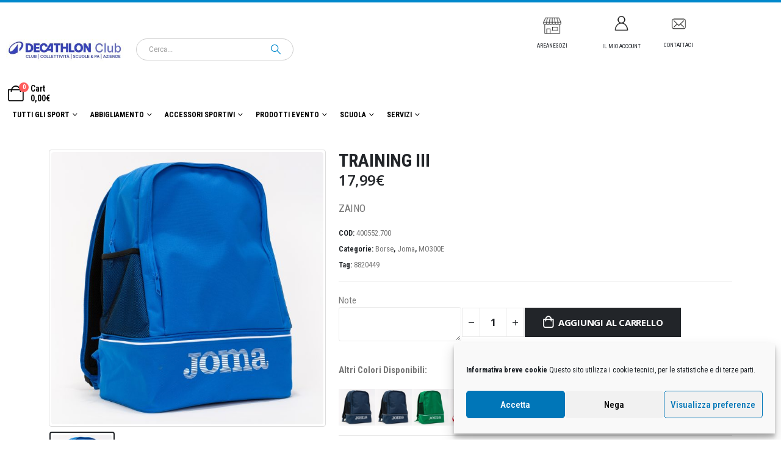

--- FILE ---
content_type: text/javascript
request_url: https://decathlonclub.decathlon.it/wp-content/plugins/tshirtecommerce/assets/js/product_detail.js
body_size: 4794
content:
var design = {};
var fields = [];
var designer_product = [];
var designer_vectors = {};
var siteURL = '';
jQuery('body').append('<div id="dg-design-ideas"></div>');
var quick_designer = {
	lang: [],
	hide_quickview: 0,
	product:{
		mask: function(remove){
			if(remove == true)
			{
				jQuery('.mask-image').remove();
			}
			else
			{
				jQuery('.type-product .images').append('<div class="mask-image"></div>');
			}
		}
	},
	design:{
		load: function(){
			if(typeof this.product_is_blank != 'undefined' && this.product_is_blank == 1) return;
			var id = d_design.product_detail.data.design_id;
			if(id == '' || id == undefined)
			{
				this.product_is_blank = 1;
				return;
			}
			if(typeof quick_designer.design.data != 'undefined' && typeof quick_designer.design.data.design != 'undefined')
			{
				quick_designer.design.init(quick_designer.design.data);
				return;
			}
			var product_ajaxurl	= URL_d_home + '/wp-admin/admin-ajax.php';
			var data = {
				action: 'tshirtecommerce_design_load',
				design_id: id
			};
			jQuery.ajax({
				url: product_ajaxurl,
				method: "GET",
				data: data,
				cache: true,
			}).done(function(response) {
				if(typeof response != '')
				{
					var data = eval ("(" + response + ")");
					if(data == null) return false;
					if(typeof data.design == 'undefined') return false;
					quick_designer.design.data = data;
					quick_designer.design.init(data);
				}
			});
		},
		sync: function(design){
			if(typeof design.thumbs != 'undefined')
			{
				jQuery.each(design.thumbs, function(view, src){
					if(src != '' && src.indexOf('http') == -1)
					{
						design.thumbs[view] = siteURL + src;
					}
				});
			}
			if(typeof design.images != 'undefined')
			{
				jQuery.each(design.images, function(view, src){
					if(src != '' && src.indexOf('http') == -1)
					{
						design.images[view] = siteURL + src;
					}
				});
			}
			return design;
		},
		init: function(data){
			var design = eval ("(" + Base64.decode(data.design) + ")");
			if(design == null) return;

			if(typeof design.vector != 'undefined')
				design.vectors = design.vector;

			if(typeof design.vectors == 'undefined') return;
			design = this.sync(design);
			var vectors = eval ("(" + design.vectors + ")");
			var i = 0;
			if(typeof data.params != 'undefined')
			{
				quick_designer.design.design_id = data.params;
			}
			jQuery.each(vectors, function(view, items){
				if(typeof items[0] == 'undefined') return;
				quick_designer.design.svg(view);
				designer_vectors[view] = {};
				jQuery.each(items, function(i, item){
					i++;
					if(typeof item.id == 'undefined') item.id = i;
					designer_vectors[view][item.id] = item;
				});
			});
			quick_designer.custom.ini();
			quick_designer.design.vectors(designer_vectors);
		},
		svg: function(view){
			if(typeof quick_designer.design.design_id == 'undefined') return;
			var design_id = quick_designer.design.design_id +':'+d_design.product_detail.product_id;

			var wp_ajaxurl	= woocommerce_params.ajax_url;
			var data = {
				action: 'get_svg_design',
				view: view,
				design_id: design_id
			};
			jQuery.ajax({
				url: wp_ajaxurl,
				method: "GET",
				data: data
			}).done(function(html) {
				var svg = jQuery(html).children('svg');
				var div = document.createElement('div');
				div.className = 'svg-preview svg-view-'+view;
				jQuery(div).append(svg[0]);
				jQuery('.customize-design').find('h3').after(div);
				quick_designer.design.zoomSVG(view);
			});
		},
		zoomSVG: function(view){
			if(typeof d_design.product_detail.sizes.design == 'undefined') return;

			var sizes = d_design.product_detail.sizes.design;
			var svg = jQuery('.svg-view-'+view).children('svg');
			if(typeof svg[0] == 'undefined') return;
			return;

			var width = sizes.old_width/1.5;
			var height = sizes.old_height/1.5;
			svg.attr('width', width);
			svg.attr('height', height);

			var min_top = 10000, min_left = 10000;
			svg.children('g').each(function(){
				var left = jQuery(this).data('left');
				var top = jQuery(this).data('top');
				if(min_left > left) min_left = left;
				if(min_top > top) min_top = top;
			});
			var viewBox = min_left +' '+ min_top +' '+ width +' '+ height;
			svg[0].setAttributeNS(null, 'viewBox', viewBox);

			/* zoom svg */
			var svg = jQuery('.svg-view-'+view).children('svg');
			var width = d_design.px(svg.attr('width'));
			width = width * 1.5;
			svg.attr('width', width);

			var height = d_design.px(svg.attr('height'));
			height = height * 1.5;
			svg.attr('height', height);
		},
		vectors: function(vectors, reload){
			if(reload == true)
			{
				jQuery('.design-items').remove();
			}
			jQuery.each(vectors, function(view, items){
				jQuery('.customize-design').append('<div data-view="'+view+'" class="design-items design-'+view+'"></div>');
				quick_designer.design.items(view, items);
			});

			setTimeout(function(){
				jQuery('.customize-design .color').spectrum({
					preferredFormat: "hex",
					showInitial: true,
					change: function(color) {
						var hex = color.toHexString();
						jQuery(this).val(hex);
						quick_designer.custom.changeColor(this);
					},
					move: function(color) {
					    var hex = color.toHexString();
					    jQuery(this).val(hex);
						quick_designer.custom.changeColor(this);
					}
				});
				if(typeof reload == 'undefined')
				{
					quick_designer.design.userDesign();
				}
			}, 1000);
		},
		items: function(view, items){
			var div = jQuery('.customize-design').find('.design-'+view);

			var i = 0;
			var images = {};
			jQuery.each(items, function(j, item){
				if(typeof item.allow_edit != 'undefined' && item.allow_edit == false) return;
				if(typeof item.locked != 'undefined' && item.locked == 1) return;
				if(item.type == 'text' && item.svg.indexOf('textPath') == -1)
				{
					quick_designer.custom.addText(i, div, item);
					i++;
				}
				if(item.type == 'clipart' && item.change_color == 0)
				{
					images[j] = item;
				}
			});
			jQuery.each(images, function(j, item){
				quick_designer.custom.addPhoto(div, item);
			});
			setTimeout(function(){
				if( jQuery('.customize-design').find('.e-custom-product').length == 0 )
				{
					var btn = jQuery('.customize-design').parent().find('.e-custom-product').detach();
					jQuery('.customize-design').append(btn);
				}
			}, 1000);
		},
		userDesign: function(){
			var wp_ajaxurl	= woocommerce_params.ajax_url;
			var data = {
				action: 'user_edit_design',
				design_id: d_design.product_detail.data.design_id,
			};
			jQuery.ajax({
				url: wp_ajaxurl,
				method: "GET",
				dataType: "json",
				data: data
			}).done(function(response) {
				if(typeof response.vector != 'undefined')
				{
					response.vectors = response.vector;
				}
				if(typeof response.vectors != 'undefined')
				{
					var update = confirm(text_confirm_design);
					if(update == true)
					{
						quick_designer.design.vectors(response.vectors, true);
						jQuery('.customize-design .btn-apply').each(function(){
							this.click();
						});
					}
				}
			});
		},
	},
	custom:{
		ini: function(lang){
			var div = jQuery('.customize-design');
			if(div.length > 0)
			{
				div.append('<h3>'+text_designer_head+'</h3>');
				div.show();
			}
		},
		clear: function(e, id){
			jQuery(e).parents('.custom-col').remove();
			jQuery('.layer-item-'+id).remove();
			quick_designer.vectors.update(id, 'remove', 'img')
		},
		addText: function(i, div, item){
			var texts = item.text.split('\n');
			var html = '<div class="custom-row">';
			if(typeof item.field != 'undefined' && item.field.name != 'undefined')
			{
				html = html + '<lable class="custom-field">'+item.field.name+'</lable>';
			}
			html =	html + '<div class="input-group">';
			html = html + '<div class="group-left">';
			for(j=0; j<texts.length;j++)
			{
				html = html + '<input type="text" value="'+texts[j]+'" data-index="'+j+'" id="text-item-line-'+j+'-'+item.id+'" onkeyup="quick_designer.custom.changeText(this)" class="input-edit">';
			}
			html = html + '</div>';
			html = html +	'<input type="text" class="color" value="'+item.color+'">'
					 + 		'<button type="button" onclick="quick_designer.custom.updateText(this)" class="btn-apply">'+text_update+'</button>'
					 + 	'</div>'
					 + '</div>';
			div.append(html);
		},
		addPhoto: function(div, item){
			var html = '<div class="custom-col">'
					+ 	 	'<div class="custom-image">'
					+ 	 		'<img onclick="quick_designer.custom.changePhoto(this, '+item.id+')" class="photo-design-'+item.id+'" src="'+item.thumb+'" width="100" alt="">'
					+ 	 	'</div>'
					+ 	 	'<div class="custom-action">'
					+ 	 		'<a onclick="quick_designer.custom.changePhoto(this, '+item.id+')" href="javascript:void(0);" title="">'+text_upload_image+'</a>'
					+ 	 	'</div>'
					+  '</div>';
			div.append(html);
			if(typeof item.media != 'undefined')
			{
				var e = div.find('.photo-design-'+item.id);
				if(typeof e[0] != 'undefined')
				{
					this.updatePhoto(e[0], item.media, item.id);
				}
			}
		},
		changePhoto: function(e, index){
			if(jQuery('.mask-design-zoom').length == 0)
			{
				jQuery('body').append('<div class="mask-design-zoom"></div>');
			}
			var mask = jQuery('.mask-design-zoom');
			if(jQuery('.design-upload').length > 0)
			{
				jQuery('.design-upload').remove();
			}
			jQuery('body').append('<div class="design-upload" style="display:none;"><span class="text-loading">Uploading...</span><form id="files-upload-form"><input type="file" name="myfile" id="files-upload" autocomplete="off"></form></div>');

			jQuery("#files-upload").change(function() {
				mask.show();
				jQuery('.design-upload').show();
				var file = this.files[0];
				var imagefile = file.type;
				var match= ["image/jpeg","image/png","image/jpg"];
				if(!((imagefile==match[0]) || (imagefile==match[1]) || (imagefile==match[2])))
				{
					alert(text_upload_filetype);
					mask.hide();
					return false;
				}

				var view = jQuery(e).parents('.design-items').data('view');
				quick_designer.custom.svg = jQuery('.svg-view-'+view).find('svg');
				quick_designer.custom.view = view;
				var fr = jQuery('#files-upload-form');
				jQuery.ajax({
					url: siteURL + 'ajax.php?type=upload&remove=0',
					type: "POST",
					data: new FormData(fr[0]),
					contentType: false,
					cache: false,
					processData:false,
					success: function(content)
					{
						mask.hide();
						var media 	= eval('('+content+')');
						if (media.status == 1)
						{
							quick_designer.custom.updatePhoto(e, media, index);
						}
					}
				});
			});

			jQuery('#files-upload').click();
		},
		updatePhoto: function(e, media, index){
			jQuery('.design-upload').remove();
			var img = jQuery(e).parents('.custom-col').find('img');
			if(typeof img[0] != 'undefined')
			{
				var src = media.src;
				if(src.indexOf('http') == -1)
				{
					src = siteURL + src;
				}
				var newImage = new Image();
				newImage.onload = function() {
					media.width = this.width;
					media.height = this.height;

					var canvas = document.createElement('canvas');
					canvas.width = this.width;
					canvas.height = this.height;
						var ctx = canvas.getContext('2d');
						ctx.drawImage(this, 0, 0);

					jQuery(img[0]).attr('src', src);

					var view = quick_designer.custom.view;

					var image = jQuery('g#'+view+'-item-'+index).find('image');
					if(typeof image[0] == 'undefined') return;

					image[0].setAttributeNS('http://www.w3.org/1999/xlink', 'href', canvas.toDataURL());

					var old_width = d_design.px(image.attr('width'));
					var old_height = d_design.px(image.attr('height'));

					var width = jQuery(this).width();
					if(width < old_width)
					{
						width = old_width;
					}
					var height = jQuery(this).height();
					if(height < old_height)
					{
						height = old_height;
					}
					if(media.width > media.height)
					{
						var newWidth = width;
						var newHeight = (media.height * width)/media.width;
					}
					else
					{
						var newHeight = height;
						var newWidth = (media.width * height)/media.height;
					}
					img[0].setAttributeNS(null, 'width', newWidth);
					img[0].setAttributeNS(null, 'height', newHeight);
					jQuery(this).find('svg').attr('width', newWidth).attr('height', newHeight);

					media.width = newWidth;
					media.height = newHeight;
					quick_designer.vectors.update(index, 'image', media);
				};
				newImage.src = src;
			}
		},
		changeColor: function(e){
			jQuery(e).parent().children('.btn-apply').show();
		},
		changeText: function(e){
			jQuery(e).parent().parent().children('.btn-apply').show();
		},
		updateText: function(e){
			var view = jQuery(e).parents('.design-items').data('view');
			this.svg = jQuery('.svg-view-'+view).find('svg');
			this.view = view;

			var div = jQuery(e).parent();
			jQuery(e).hide();
			var input = div.find('.input-edit');
			var id = jQuery(input[0]).attr('id');
			var line = jQuery(input[0]).data('index');
			var index = id.replace(id.substring(0, 17), '');
			var color = div.children('.color').val();
			this.text.color(index, color);

			var texts = '';
			div.find('.input-edit').each(function(){
				var txt = jQuery(this).val();
				id = jQuery(this).attr('id');
				index = id.replace(id.substring(0, 17), '');
				line = id.replace(id.substring(0, 15), '').replace('-'+index, '');
				quick_designer.custom.text.txt(index, txt, line);
				if(texts == '')
				{
					texts = txt;
				}
				else
				{
					texts = texts + '\n' + txt;
				}
			});
			var text = {};
			text.color = color;
			text.txt = texts;
			var dataview = jQuery(e).parent('div').parent('div').parent('div').attr('data-view');
			jQuery('.item-indicators').attr('data-view', dataview);
			if (jQuery('.designer-attributes .btn-design[data-view="'+dataview+'"]').length) {
				jQuery('.designer-attributes .btn-design[data-view="'+dataview+'"]').click();
			}
			quick_designer.vectors.update(index, 'text', text);
		},
		text:{
			color: function(index, color){
				var view = quick_designer.custom.view;

				var text = jQuery('g#'+view+'-item-'+index).find('text');
				if(typeof text[0] == 'undefined') return;
				text.attr('fill', color);

			},
			txt: function(index, txt, line){
				var view = quick_designer.custom.view;
				var text = jQuery('g#'+view+'-item-'+index).find('text');
				if(typeof text[0] == 'undefined') return;

				var tspan = text.find('tspan');
				if(typeof tspan[line] != 'undefined' && txt != '')
				{
					tspan[line].textContent = txt;
					var size = quick_designer.custom.changeSize(jQuery('g#'+view+'-item-'+index));
				}
			}
		},
		changeSize: function(e){
			return;
			var box_svg 	= e.parents('svg')[0].getBoundingClientRect();
			var svg 		= e.find('svg');
			var txt 		= e.find('text');
			var size 		= txt[0].getBoundingClientRect();
			if(size.width > box_svg.width)
			{
				var new_w 	= box_svg.width;
				var nex_h 	= (box_svg.height * size.height)/size.width;
				svg[0].setAttributeNS(null, 'width', new_w);
				svg[0].setAttributeNS(null, 'height', nex_h);
				size.width = new_w;
				size.height = new_h;
			}
			return size;
		}
	},
	vectors:{
		update: function(index, lable, value){
			quick_designer.canvas();
			var view = quick_designer.custom.view;
			if(typeof designer_vectors[view] != 'undefined' && typeof designer_vectors[view][index] != 'undefined')
			{
				if(lable == 'text')
				{
					designer_vectors[view][index].text 	= value.txt;
					designer_vectors[view][index].color = value.color;
				}
				else if(lable == 'size')
				{
					designer_vectors[view][index].width = value.width+'px';
					designer_vectors[view][index].height = value.height+'px';
				}
				else if(lable == 'remove')
				{
					delete designer_vectors[view][index];
				}
				else if(lable == 'image')
				{
					designer_vectors[view][index].file_name = value.item.file_name;
					designer_vectors[view][index].title = value.item.title;
					designer_vectors[view][index].thumb = siteURL + value.item.thumb;
					designer_vectors[view][index].url = siteURL + value.item.thumb;

					designer_vectors[view][index].width = value.width+'px';
					designer_vectors[view][index].height = value.height+'px';
					designer_vectors[view][index].media = value;
				}
				if(designer_vectors[view][index].type == 'text')
				{
					var viewBox = this.sizes(view, index);
					if(viewBox != '')
					{
						designer_vectors[view][index].viewBox = viewBox;
					}
				}

				var svg = jQuery('#'+view+'-item-'+index).html();
				designer_vectors[view][index].svg = svg;
			}
			quick_designer.ajax();
		},
		sizes: function(view, index){
			var item = jQuery('#'+view+'-item-'+index);
			if(typeof item[0] == 'undefined') return;
			var svg = item.find('svg');
			if(typeof svg[0] == 'undefined') return;

			var width 	= parseInt(svg.attr('width'));

			var width1 	= parseInt(designer_vectors[view][index].width);

			var height 	= parseInt(svg.attr('height'));
			var viewBox = svg[0].getAttributeNS(null, 'viewBox');

			var size = svg[0].getBoundingClientRect();
			var change_size = parseInt(size.width) - (width1 * 1.5);
			if(change_size > 3)
			{
				var options = viewBox.split(' ');
				var view_w 	= (size.width * options[2])/width;
				var view_h 	= (size.height * options[3])/height;

				var new_viewbox = options[0] +' '+ options[1] +' '+ view_w +' '+ view_h;
				svg[0].setAttributeNS(null, 'viewBox', new_viewbox);
				svg.attr('width', size.width);
				svg.attr('height', size.height);

				var align = 'center';
				if(typeof designer_vectors[view][index].align != 'undefined')
				{
					align = designer_vectors[view][index].align;
				}
				var old_width 	= d_design.px(designer_vectors[view][index].width);
				var left 		= parseInt(item.data('left'));
				var top 		= parseInt(item.data('top'));
				var transform 	= item.attr('transform');
				var attrs  		= transform.split(') ');
				if(align == 'center')
				{
					var move = (old_width - size.width)/2;
					left = left + move;
				}
				else if(align == 'right')
				{
					var move = size.width - old_width;
					left = left - move;
				}
				var new_transform = 'translate('+left+', '+top+')';
				for(var i = 1; i<attrs.length; i++)
				{
					if(attrs[i] != '')
					{
						new_transform = new_transform +' '+ attrs[i];
					}
				}
				item.attr('transform', new_transform);

				return new_viewbox;
			}

			return '';
		}
	},
	canvas: function(){
		var view = this.custom.view;
		var svg = jQuery('.svg-view-'+view).html();
		if(svg == '') return;
		var image = 'data:image/svg+xml,'+encodeURIComponent(svg);

		quick_designer.product.mask();

		d_design.thumb[view] = image;
		setTimeout(function(){
			d_design.product_detail.design(d_design.product_detail.data);
			quick_designer.product.mask(true);
		}, 500);
	},
	ajax: function(){
		var wp_ajaxurl	= woocommerce_params.ajax_url;
		var data = {
			action: 'user_edit_design',
			design_id: d_design.product_detail.data.design_id,
			product_id: d_design.product_detail.product_id,
			vectors: JSON.stringify(designer_vectors),
		};
		jQuery.ajax({
			url: wp_ajaxurl,
			method: "POST",
			data: data
		}).done(function(response) {});
		setTimeout(function(){
			var dataview = jQuery('.item-indicators').attr('data-view');
			if(typeof dataview != 'undefined')
			{
				jQuery('.item-indicators').find('.item-idea-'+dataview).trigger('click');
			}
		}, 1000);
	}
}

var box_width = 500;
var box_height = 500;
jQuery(document).on('product_detail.design', function(event, data){
	if(jQuery('.design-items').length > 0) return;
	box_width = d_design.product_detail.data.box_width;
	box_height = d_design.product_detail.data.box_height;
	siteURL = URL_d_home+'/tshirtecommerce/';
	setTimeout(function(){
		quick_designer.design.load();
		if (typeof data.is_design_idea !== 'undefined' && data.is_design_idea == false && jQuery('.design-store-gallery .item-indicators li.active').length == 0) {
			jQuery('.design-store-gallery .item-indicators li').first().trigger("click");
		}
	}, 500);
	if(jQuery('.dg-poduct-fields .size-number').length == 0)
	{
		jQuery('.input-text.qty').val(0);
	}
});

jQuery(document).ready(function(){
	if(typeof min_order != 'undefined' && min_order > 0)
	{
		jQuery( ".p-color-sizes .size-number" ).first().val(min_order);
	}

	jQuery( ".p-color-sizes .size-number" ).change(function(e){
		jQuery(document).triggerHandler( "product.size.quantity", e);
	});
});
